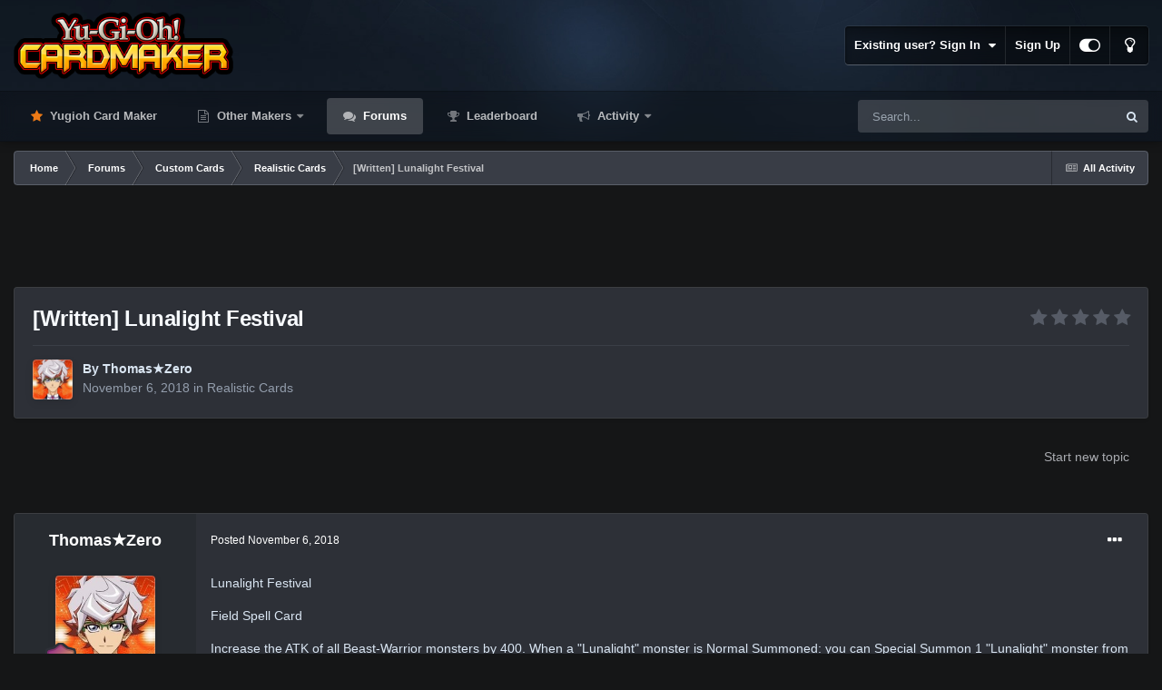

--- FILE ---
content_type: text/html;charset=UTF-8
request_url: https://www.cardmaker.net/forums/topic/376119-written-lunalight-festival/
body_size: 15261
content:
<!DOCTYPE html>
<html id="focus" lang="en-US" dir="ltr" 
data-focus-guest
data-focus-group-id='2'
data-focus-theme-id='13'
data-focus-alt-theme='14'
data-focus-navigation='dropdown'

data-focus-bg='1'




data-focus-scheme='dark'

data-focus-cookie='13'

data-focus-userlinks='border'
data-focus-post='margin'
data-focus-post-header='border-v'
data-focus-post-controls='transparent buttons'
data-focus-blocks='pages sectiontitle'
data-focus-ui="new-badge transparent-ficon guest-alert" data-globaltemplate='4.7.0'>
	<head>
		<meta charset="utf-8">
        
		<title>[Written] Lunalight Festival - Realistic Cards - Yugioh Card Maker Forum</title>
		
			<!-- Global site tag (gtag.js) - Google Analytics -->
<script async src="https://www.googletagmanager.com/gtag/js?id=G-NHE0E7MQGF"></script>
<script>
  window.dataLayer = window.dataLayer || [];
  function gtag(){dataLayer.push(arguments);}
  gtag('js', new Date());

  gtag('config', 'G-NHE0E7MQGF');
</script>
		
		
		
		

	<meta name="viewport" content="width=device-width, initial-scale=1">


	
	
		<meta property="og:image" content="https://www.cardmaker.net/uploads/monthly_2020_09/logo.png.62a71f139c2c22e9305f7b9c4cc5fd11.png">
	


	<meta name="twitter:card" content="summary_large_image" />


	
		<meta name="twitter:site" content="@ycmaker" />
	

<!-- test comment 5 -->

	
		
			
				<meta property="og:title" content="[Written] Lunalight Festival">
			
		
	

	
		
			
				<meta property="og:type" content="website">
			
		
	

	
		
			
				<meta property="og:url" content="https://www.cardmaker.net/forums/topic/376119-written-lunalight-festival/">
			
		
	

	
		
			
				<meta name="description" content="Lunalight Festival Field Spell Card Increase the ATK of all Beast-Warrior monsters by 400. When a &quot;Lunalight&quot; monster is Normal Summoned: you can Special Summon 1 &quot;Lunalight&quot; monster from your hand. During your Main Phase except the turn this card was sent to the GY: you can banish this card from...">
			
		
	

	
		
			
				<meta property="og:description" content="Lunalight Festival Field Spell Card Increase the ATK of all Beast-Warrior monsters by 400. When a &quot;Lunalight&quot; monster is Normal Summoned: you can Special Summon 1 &quot;Lunalight&quot; monster from your hand. During your Main Phase except the turn this card was sent to the GY: you can banish this card from...">
			
		
	

	
		
			
				<meta property="og:updated_time" content="2018-11-06T20:39:08Z">
			
		
	

	
		
			
				<meta property="og:site_name" content="Yugioh Card Maker Forum">
			
		
	

	
		
			
				<meta property="og:locale" content="en_US">
			
		
	


	
		<link rel="canonical" href="https://www.cardmaker.net/forums/topic/376119-written-lunalight-festival/" />
	




<link rel="manifest" href="https://www.cardmaker.net/manifest.webmanifest/">
<meta name="msapplication-config" content="https://www.cardmaker.net/browserconfig.xml/">
<meta name="msapplication-starturl" content="/">
<meta name="application-name" content="Yugioh Card Maker Forum">
<meta name="apple-mobile-web-app-title" content="Yugioh Card Maker Forum">

	<meta name="theme-color" content="#111111">






	

	
		
			<link rel="icon" sizes="36x36" href="https://www.cardmaker.net/uploads/monthly_2020_09/android-chrome-36x36.png">
		
	

	
		
			<link rel="icon" sizes="48x48" href="https://www.cardmaker.net/uploads/monthly_2020_09/android-chrome-48x48.png">
		
	

	
		
			<link rel="icon" sizes="72x72" href="https://www.cardmaker.net/uploads/monthly_2020_09/android-chrome-72x72.png">
		
	

	
		
			<link rel="icon" sizes="96x96" href="https://www.cardmaker.net/uploads/monthly_2020_09/android-chrome-96x96.png">
		
	

	
		
			<link rel="icon" sizes="144x144" href="https://www.cardmaker.net/uploads/monthly_2020_09/android-chrome-144x144.png">
		
	

	
		
			<link rel="icon" sizes="192x192" href="https://www.cardmaker.net/uploads/monthly_2020_09/android-chrome-192x192.png">
		
	

	
		
			<link rel="icon" sizes="256x256" href="https://www.cardmaker.net/uploads/monthly_2020_09/android-chrome-256x256.png">
		
	

	
		
			<link rel="icon" sizes="384x384" href="https://www.cardmaker.net/uploads/monthly_2020_09/android-chrome-384x384.png">
		
	

	
		
			<link rel="icon" sizes="512x512" href="https://www.cardmaker.net/uploads/monthly_2020_09/android-chrome-512x512.png">
		
	

	
		
			<meta name="msapplication-square70x70logo" content="https://www.cardmaker.net/uploads/monthly_2020_09/msapplication-square70x70logo.png"/>
		
	

	
		
			<meta name="msapplication-TileImage" content="https://www.cardmaker.net/uploads/monthly_2020_09/msapplication-TileImage.png"/>
		
	

	
		
			<meta name="msapplication-square150x150logo" content="https://www.cardmaker.net/uploads/monthly_2020_09/msapplication-square150x150logo.png"/>
		
	

	
		
			<meta name="msapplication-wide310x150logo" content="https://www.cardmaker.net/uploads/monthly_2020_09/msapplication-wide310x150logo.png"/>
		
	

	
		
			<meta name="msapplication-square310x310logo" content="https://www.cardmaker.net/uploads/monthly_2020_09/msapplication-square310x310logo.png"/>
		
	

	
		
			
				<link rel="apple-touch-icon" href="https://www.cardmaker.net/uploads/monthly_2020_09/apple-touch-icon-57x57.png">
			
		
	

	
		
			
				<link rel="apple-touch-icon" sizes="60x60" href="https://www.cardmaker.net/uploads/monthly_2020_09/apple-touch-icon-60x60.png">
			
		
	

	
		
			
				<link rel="apple-touch-icon" sizes="72x72" href="https://www.cardmaker.net/uploads/monthly_2020_09/apple-touch-icon-72x72.png">
			
		
	

	
		
			
				<link rel="apple-touch-icon" sizes="76x76" href="https://www.cardmaker.net/uploads/monthly_2020_09/apple-touch-icon-76x76.png">
			
		
	

	
		
			
				<link rel="apple-touch-icon" sizes="114x114" href="https://www.cardmaker.net/uploads/monthly_2020_09/apple-touch-icon-114x114.png">
			
		
	

	
		
			
				<link rel="apple-touch-icon" sizes="120x120" href="https://www.cardmaker.net/uploads/monthly_2020_09/apple-touch-icon-120x120.png">
			
		
	

	
		
			
				<link rel="apple-touch-icon" sizes="144x144" href="https://www.cardmaker.net/uploads/monthly_2020_09/apple-touch-icon-144x144.png">
			
		
	

	
		
			
				<link rel="apple-touch-icon" sizes="152x152" href="https://www.cardmaker.net/uploads/monthly_2020_09/apple-touch-icon-152x152.png">
			
		
	

	
		
			
				<link rel="apple-touch-icon" sizes="180x180" href="https://www.cardmaker.net/uploads/monthly_2020_09/apple-touch-icon-180x180.png">
			
		
	





<link rel="preload" href="//www.cardmaker.net/applications/core/interface/font/fontawesome-webfont.woff2?v=4.7.0" as="font" crossorigin="anonymous">
		




	<link rel='stylesheet' href='https://www.cardmaker.net/uploads/css_built_13/341e4a57816af3ba440d891ca87450ff_framework.css?v=9484e6a6f51680329903' media='all'>

	<link rel='stylesheet' href='https://www.cardmaker.net/uploads/css_built_13/05e81b71abe4f22d6eb8d1a929494829_responsive.css?v=9484e6a6f51680329903' media='all'>

	<link rel='stylesheet' href='https://www.cardmaker.net/uploads/css_built_13/90eb5adf50a8c640f633d47fd7eb1778_core.css?v=9484e6a6f51680329903' media='all'>

	<link rel='stylesheet' href='https://www.cardmaker.net/uploads/css_built_13/5a0da001ccc2200dc5625c3f3934497d_core_responsive.css?v=9484e6a6f51680329903' media='all'>

	<link rel='stylesheet' href='https://www.cardmaker.net/uploads/css_built_13/62e269ced0fdab7e30e026f1d30ae516_forums.css?v=9484e6a6f51680329903' media='all'>

	<link rel='stylesheet' href='https://www.cardmaker.net/uploads/css_built_13/76e62c573090645fb99a15a363d8620e_forums_responsive.css?v=9484e6a6f51680329903' media='all'>

	<link rel='stylesheet' href='https://www.cardmaker.net/uploads/css_built_13/ebdea0c6a7dab6d37900b9190d3ac77b_topics.css?v=9484e6a6f51680329903' media='all'>





<link rel='stylesheet' href='https://www.cardmaker.net/uploads/css_built_13/258adbb6e4f3e83cd3b355f84e3fa002_custom.css?v=9484e6a6f51680329903' media='all'>




		
<script type='text/javascript'>
var focusHtml = document.getElementById('focus');
var cookieId = focusHtml.getAttribute('data-focus-cookie');

//	['setting-name', enabled-by-default, has-toggle]
var focusSettings = [
	
 ['sticky-header', 1, 1],
	['mobile-footer', 1, 1],
	['fluid', 0, 1],
	['larger-font-size', 0, 1],
	['sticky-author-panel', 0, 1],
	['sticky-sidebar', 0, 1],
	['flip-sidebar', 0, 1],
	
	
]; 
for(var i = 0; i < focusSettings.length; i++) {
	var settingName = focusSettings[i][0];
	var isDefault = focusSettings[i][1];
	var allowToggle = focusSettings[i][2];
	if(allowToggle){
		var choice = localStorage.getItem(settingName);
		if( (choice === '1') || (!choice && (isDefault)) ){
			focusHtml.classList.add('enable--' + settingName + '');
		}
	} else if(isDefault){
		focusHtml.classList.add('enable--' + settingName + '');
	}
}


</script>

 
		
		
		

	
	<link rel='shortcut icon' href='https://www.cardmaker.net/uploads/monthly_2019_09/unread.png' type="image/png">

		
 
	</head>
	<body class='ipsApp ipsApp_front ipsJS_none ipsClearfix' data-controller='core.front.core.app' data-message="" data-pageApp='forums' data-pageLocation='front' data-pageModule='forums' data-pageController='topic' data-pageID='376119'  >
		
        

        

		<a href='#ipsLayout_mainArea' class='ipsHide' title='Go to main content on this page' accesskey='m'>Jump to content</a>
			
<div class='focus-mobile-search'>
	<div class='focus-mobile-search__close' data-class='display--focus-mobile-search'><i class="fa fa-times" aria-hidden="true"></i></div>
</div>
			<div class='background-overlay'>
      			<div class='header-wrap focus-sticky-header'>
                  	
<ul id='elMobileNav' class='ipsResponsive_hideDesktop' data-controller='core.front.core.mobileNav'>
	
		
			
			
				
				
			
				
				
			
				
					<li id='elMobileBreadcrumb'>
						<a href='https://www.cardmaker.net/forums/forum/9-realistic-cards/'>
							<span>Realistic Cards</span>
						</a>
					</li>
				
				
			
				
				
			
		
	
  
	<li class='elMobileNav__home'>
		<a href='https://www.cardmaker.net/'><i class="fa fa-home" aria-hidden="true"></i></a>
	</li>
	
	
	<li >
		<a data-action="defaultStream" href='https://www.cardmaker.net/discover/'><i class="fa fa-newspaper-o" aria-hidden="true"></i></a>
	</li>

	

	
		<li class='ipsJS_show'>
			<a href='https://www.cardmaker.net/search/' data-class='display--focus-mobile-search'><i class='fa fa-search'></i></a>
		</li>
	

	
<li data-focus-editor>
	<a href='#'>
		<i class='fa fa-toggle-on'></i>
	</a>
</li>
<li data-focus-toggle-theme>
	<a href='#'>
		<i class='fa'></i>
	</a>
</li>
  	
	<li data-ipsDrawer data-ipsDrawer-drawerElem='#elMobileDrawer'>
		<a href='#'>
			
			
				
			
			
			
			<i class='fa fa-navicon'></i>
		</a>
	</li>
</ul>
					<div id='ipsLayout_header'>
						<header class='focus-header'>
							<div class='ipsLayout_container'>
								<div class='focus-header-align'>
									
<a class='focus-logo' href='https://www.cardmaker.net/' accesskey='1'>
	
		
		<span class='focus-logo__image'>
			<img src="https://www.cardmaker.net/uploads/monthly_2022_03/logo.png.afdb7ef0c2d6369875ab024b293218e4.png" alt='Yugioh Card Maker Forum'>
		</span>
		
			<!-- <span class='focus-logo__text'>
				<span class='focus-logo__name'>Dimension Dark</span>
				<span class='focus-logo__slogan'>For Invision Community 4.5</span>
			</span> -->
		
	
</a>
									
										<div class='focus-user'>

	<ul id='elUserNav' class='ipsList_inline cSignedOut ipsResponsive_showDesktop'>
		
		
		
		
			
				<li id='elSignInLink'>
					<a href='https://www.cardmaker.net/login/' data-ipsMenu-closeOnClick="false" data-ipsMenu id='elUserSignIn'>
						Existing user? Sign In &nbsp;<i class='fa fa-caret-down'></i>
					</a>
					
<div id='elUserSignIn_menu' class='ipsMenu ipsMenu_auto ipsHide'>
	<form accept-charset='utf-8' method='post' action='https://www.cardmaker.net/login/'>
		<input type="hidden" name="csrfKey" value="158e7e7b5a417cc532be5982fc7f61d8">
		<input type="hidden" name="ref" value="aHR0cHM6Ly93d3cuY2FyZG1ha2VyLm5ldC9mb3J1bXMvdG9waWMvMzc2MTE5LXdyaXR0ZW4tbHVuYWxpZ2h0LWZlc3RpdmFsLw==">
		<div data-role="loginForm">
			
			
			
				<div class='ipsColumns ipsColumns_noSpacing'>
					<div class='ipsColumn ipsColumn_wide' id='elUserSignIn_internal'>
						
<div class="ipsPad ipsForm ipsForm_vertical">
	<h4 class="ipsType_sectionHead">Sign In</h4>
	<br><br>
	<ul class='ipsList_reset'>
		<li class="ipsFieldRow ipsFieldRow_noLabel ipsFieldRow_fullWidth">
			
			
				<input type="text" placeholder="Display Name" name="auth" autocomplete="username">
			
		</li>
		<li class="ipsFieldRow ipsFieldRow_noLabel ipsFieldRow_fullWidth">
			<input type="password" placeholder="Password" name="password" autocomplete="current-password">
		</li>
		<li class="ipsFieldRow ipsFieldRow_checkbox ipsClearfix">
			<span class="ipsCustomInput">
				<input type="checkbox" name="remember_me" id="remember_me_checkbox" value="1" checked aria-checked="true">
				<span></span>
			</span>
			<div class="ipsFieldRow_content">
				<label class="ipsFieldRow_label" for="remember_me_checkbox">Remember me</label>
				<span class="ipsFieldRow_desc">Not recommended on shared computers</span>
			</div>
		</li>
		<li class="ipsFieldRow ipsFieldRow_fullWidth">
			<button type="submit" name="_processLogin" value="usernamepassword" class="ipsButton ipsButton_primary ipsButton_small" id="elSignIn_submit">Sign In</button>
			
				<p class="ipsType_right ipsType_small">
					
						<a href='https://www.cardmaker.net/lostpassword/' data-ipsDialog data-ipsDialog-title='Forgot your password?'>
					
					Forgot your password?</a>
				</p>
			
		</li>
	</ul>
</div>
					</div>
					<div class='ipsColumn ipsColumn_wide'>
						<div class='ipsPadding' id='elUserSignIn_external'>
							<div class='ipsAreaBackground_light ipsPadding:half'>
								
									<p class='ipsType_reset ipsType_small ipsType_center'><strong>Or sign in with one of these services</strong></p>
								
								
									<div class='ipsType_center ipsMargin_top:half'>
										

<button type="submit" name="_processLogin" value="2" class='ipsButton ipsButton_verySmall ipsButton_fullWidth ipsSocial ipsSocial_facebook' style="background-color: #3a579a">
	
		<span class='ipsSocial_icon'>
			
				<i class='fa fa-facebook-official'></i>
			
		</span>
		<span class='ipsSocial_text'>Sign in with Facebook</span>
	
</button>
									</div>
								
									<div class='ipsType_center ipsMargin_top:half'>
										

<button type="submit" name="_processLogin" value="9" class='ipsButton ipsButton_verySmall ipsButton_fullWidth ipsSocial ipsSocial_twitter' style="background-color: #00abf0">
	
		<span class='ipsSocial_icon'>
			
				<i class='fa fa-twitter'></i>
			
		</span>
		<span class='ipsSocial_text'>Sign in with Twitter</span>
	
</button>
									</div>
								
									<div class='ipsType_center ipsMargin_top:half'>
										

<button type="submit" name="_processLogin" value="3" class='ipsButton ipsButton_verySmall ipsButton_fullWidth ipsSocial ipsSocial_google' style="background-color: #4285F4">
	
		<span class='ipsSocial_icon'>
			
				<i class='fa fa-google'></i>
			
		</span>
		<span class='ipsSocial_text'>Sign in with Google</span>
	
</button>
									</div>
								
							</div>
						</div>
					</div>
				</div>
			
		</div>
	</form>
</div>
				</li>
			
		
		
			<li>
				
					<a href='https://www.cardmaker.net/register/' data-ipsDialog data-ipsDialog-size='narrow' data-ipsDialog-title='Sign Up' id='elRegisterButton'>Sign Up</a>
				
			</li>
		
		
<li class='elUserNav_sep'></li>
<li class='cUserNav_icon ipsJS_show' data-focus-editor>
	<a href='#' data-ipsTooltip>
		<i class='fa fa-toggle-on'></i>
	</a>
</li>
<li class='cUserNav_icon ipsJS_show' data-focus-toggle-theme>
	<a href='#' data-ipsTooltip>
		<i class='fa'></i>
	</a>
</li>

 
	</ul>
</div>
									
								</div>
							</div>
						</header>
						<div class='focus-nav-bar'>
							<div class='secondary-header-align ipsLayout_container ipsFlex ipsFlex-jc:between ipsFlex-ai:center'>
								<div class='focus-nav'>

	<nav  class=' ipsResponsive_showDesktop'>
		<div class='ipsNavBar_primary ipsNavBar_primary--loading ipsLayout_container '>
			<ul data-role="primaryNavBar" class='ipsClearfix'>
				


	
		
		
		<li  id='elNavSecondary_21' data-role="navBarItem" data-navApp="core" data-navExt="CustomItem">
			
			
				<a href="https://www.cardmaker.net/yugioh/"  data-navItem-id="21" >
					Yugioh Card Maker<span class='ipsNavBar_active__identifier'></span>
				</a>
			
			
		</li>
	
	

	
		
		
		<li  id='elNavSecondary_22' data-role="navBarItem" data-navApp="core" data-navExt="Menu">
			
			
				<a href="#"  data-navItem-id="22" >
					Other Makers<span class='ipsNavBar_active__identifier'></span>
				</a>
			
			
				<ul class='ipsNavBar_secondary ipsHide' data-role='secondaryNavBar'>
					


	
		
		
		<li  id='elNavSecondary_20' data-role="navBarItem" data-navApp="cms" data-navExt="Pages">
			
			
				<a href="https://www.cardmaker.net/magic/"  data-navItem-id="20" >
					Magic Card Maker<span class='ipsNavBar_active__identifier'></span>
				</a>
			
			
		</li>
	
	

	
		
		
		<li  id='elNavSecondary_25' data-role="navBarItem" data-navApp="cms" data-navExt="Pages">
			
			
				<a href="https://www.cardmaker.net/yugioh-old/"  data-navItem-id="25" >
					Old Yugioh Card Maker<span class='ipsNavBar_active__identifier'></span>
				</a>
			
			
		</li>
	
	

					<li class='ipsHide' id='elNavigationMore_22' data-role='navMore'>
						<a href='#' data-ipsMenu data-ipsMenu-appendTo='#elNavigationMore_22' id='elNavigationMore_22_dropdown'>More <i class='fa fa-caret-down'></i></a>
						<ul class='ipsHide ipsMenu ipsMenu_auto' id='elNavigationMore_22_dropdown_menu' data-role='moreDropdown'></ul>
					</li>
				</ul>
			
		</li>
	
	

	
		
		
			
		
		<li class='ipsNavBar_active' data-active id='elNavSecondary_10' data-role="navBarItem" data-navApp="forums" data-navExt="Forums">
			
			
				<a href="https://www.cardmaker.net/forums/"  data-navItem-id="10" data-navDefault>
					Forums<span class='ipsNavBar_active__identifier'></span>
				</a>
			
			
		</li>
	
	

	
		
		
		<li  id='elNavSecondary_15' data-role="navBarItem" data-navApp="core" data-navExt="Leaderboard">
			
			
				<a href="https://www.cardmaker.net/leaderboard/"  data-navItem-id="15" >
					Leaderboard<span class='ipsNavBar_active__identifier'></span>
				</a>
			
			
		</li>
	
	

	
		
		
		<li  id='elNavSecondary_2' data-role="navBarItem" data-navApp="core" data-navExt="CustomItem">
			
			
				<a href="https://www.cardmaker.net/discover/"  data-navItem-id="2" >
					Activity<span class='ipsNavBar_active__identifier'></span>
				</a>
			
			
				<ul class='ipsNavBar_secondary ipsHide' data-role='secondaryNavBar'>
					


	
		
		
		<li  id='elNavSecondary_4' data-role="navBarItem" data-navApp="core" data-navExt="AllActivity">
			
			
				<a href="https://www.cardmaker.net/discover/"  data-navItem-id="4" >
					All Activity<span class='ipsNavBar_active__identifier'></span>
				</a>
			
			
		</li>
	
	

	
	

	
	

	
	

	
		
		
		<li  id='elNavSecondary_8' data-role="navBarItem" data-navApp="core" data-navExt="Search">
			
			
				<a href="https://www.cardmaker.net/search/"  data-navItem-id="8" >
					Search<span class='ipsNavBar_active__identifier'></span>
				</a>
			
			
		</li>
	
	

	
		
		
		<li  id='elNavSecondary_9' data-role="navBarItem" data-navApp="core" data-navExt="Promoted">
			
			
				<a href="https://www.cardmaker.net/ourpicks/"  data-navItem-id="9" >
					Our Picks<span class='ipsNavBar_active__identifier'></span>
				</a>
			
			
		</li>
	
	

					<li class='ipsHide' id='elNavigationMore_2' data-role='navMore'>
						<a href='#' data-ipsMenu data-ipsMenu-appendTo='#elNavigationMore_2' id='elNavigationMore_2_dropdown'>More <i class='fa fa-caret-down'></i></a>
						<ul class='ipsHide ipsMenu ipsMenu_auto' id='elNavigationMore_2_dropdown_menu' data-role='moreDropdown'></ul>
					</li>
				</ul>
			
		</li>
	
	

				
				<li class="focus-nav__more focus-nav__more--hidden">
					<a href="#"> More <span class='ipsNavBar_active__identifier'></span></a>
					<ul class='ipsNavBar_secondary'></ul>
				</li>
				
			</ul>
			

	<div id="elSearchWrapper">
		<div id='elSearch' data-controller="core.front.core.quickSearch">
			<form accept-charset='utf-8' action='//www.cardmaker.net/search/?do=quicksearch' method='post'>
                <input type='search' id='elSearchField' placeholder='Search...' name='q' autocomplete='off' aria-label='Search'>
                <details class='cSearchFilter'>
                    <summary class='cSearchFilter__text'></summary>
                    <ul class='cSearchFilter__menu'>
                        
                        <li><label><input type="radio" name="type" value="all" ><span class='cSearchFilter__menuText'>Everywhere</span></label></li>
                        
                            
                                <li><label><input type="radio" name="type" value='contextual_{&quot;type&quot;:&quot;forums_topic&quot;,&quot;nodes&quot;:9}' checked><span class='cSearchFilter__menuText'>This Forum</span></label></li>
                            
                                <li><label><input type="radio" name="type" value='contextual_{&quot;type&quot;:&quot;forums_topic&quot;,&quot;item&quot;:376119}' checked><span class='cSearchFilter__menuText'>This Topic</span></label></li>
                            
                        
                        
                            <li><label><input type="radio" name="type" value="core_statuses_status"><span class='cSearchFilter__menuText'>Status Updates</span></label></li>
                        
                            <li><label><input type="radio" name="type" value="forums_topic"><span class='cSearchFilter__menuText'>Topics</span></label></li>
                        
                            <li><label><input type="radio" name="type" value="calendar_event"><span class='cSearchFilter__menuText'>Events</span></label></li>
                        
                            <li><label><input type="radio" name="type" value="cms_pages_pageitem"><span class='cSearchFilter__menuText'>Pages</span></label></li>
                        
                            <li><label><input type="radio" name="type" value="core_members"><span class='cSearchFilter__menuText'>Members</span></label></li>
                        
                    </ul>
                </details>
				<button class='cSearchSubmit' type="submit" aria-label='Search'><i class="fa fa-search"></i></button>
			</form>
		</div>
	</div>

		</div>
	</nav>
</div>
								
									<div class='focus-search'></div>
								
							</div>
						</div>
					</div>
				</div>
		<main id='ipsLayout_body' class='ipsLayout_container'>
			<div class='focus-content'>
				<div class='focus-content-padding'>
					<div id='ipsLayout_contentArea'>
						<div class='focus-precontent'>
							<div class='focus-breadcrumb'>
								
<nav class='ipsBreadcrumb ipsBreadcrumb_top ipsFaded_withHover'>
	

	<ul class='ipsList_inline ipsPos_right'>
		
		<li >
			<a data-action="defaultStream" class='ipsType_light '  href='https://www.cardmaker.net/discover/'><i class="fa fa-newspaper-o" aria-hidden="true"></i> <span>All Activity</span></a>
		</li>
		
	</ul>

	<ul data-role="breadcrumbList">
		<li>
			<a title="Home" href='https://www.cardmaker.net/'>
				<span>Home <i class='fa fa-angle-right'></i></span>
			</a>
		</li>
		
		
			<li>
				
					<a href='https://www.cardmaker.net/forums/'>
						<span>Forums <i class='fa fa-angle-right' aria-hidden="true"></i></span>
					</a>
				
			</li>
		
			<li>
				
					<a href='https://www.cardmaker.net/forums/forum/23-custom-cards/'>
						<span>Custom Cards <i class='fa fa-angle-right' aria-hidden="true"></i></span>
					</a>
				
			</li>
		
			<li>
				
					<a href='https://www.cardmaker.net/forums/forum/9-realistic-cards/'>
						<span>Realistic Cards <i class='fa fa-angle-right' aria-hidden="true"></i></span>
					</a>
				
			</li>
		
			<li>
				
					[Written] Lunalight Festival
				
			</li>
		
	</ul>
</nav>
								

							</div>
						</div>
						






						<div id='ipsLayout_contentWrapper'>
							
							<div id='ipsLayout_mainArea'>
								<center style="margin-bottom:12px">
<script async src="https://pagead2.googlesyndication.com/pagead/js/adsbygoogle.js"></script>
<ins class="adsbygoogle"
     style="display:block;max-height:120px"
     data-ad-client="ca-pub-5457154328841199"
     data-ad-slot="2416238566"
     data-ad-format="horizontal"
     data-full-width-responsive="true"></ins>
  
<script>
     (adsbygoogle = window.adsbygoogle || []).push({});
</script>
</center>
								
								
								
								

	




								



<div class="ipsPageHeader ipsResponsive_pull ipsBox ipsPadding sm:ipsPadding:half ipsMargin_bottom">
		
	
	<div class="ipsFlex ipsFlex-ai:center ipsFlex-fw:wrap ipsGap:4">
		<div class="ipsFlex-flex:11">
			<h1 class="ipsType_pageTitle ipsContained_container">
				

				
				
					<span class="ipsType_break ipsContained">
						<span>[Written] Lunalight Festival</span>
					</span>
				
			</h1>
			
			
		</div>
		
			<div class="ipsFlex-flex:00 ipsType_light">
				
				
<div  class='ipsClearfix ipsRating  ipsRating_veryLarge'>
	
	<ul class='ipsRating_collective'>
		
			
				<li class='ipsRating_off'>
					<i class='fa fa-star'></i>
				</li>
			
		
			
				<li class='ipsRating_off'>
					<i class='fa fa-star'></i>
				</li>
			
		
			
				<li class='ipsRating_off'>
					<i class='fa fa-star'></i>
				</li>
			
		
			
				<li class='ipsRating_off'>
					<i class='fa fa-star'></i>
				</li>
			
		
			
				<li class='ipsRating_off'>
					<i class='fa fa-star'></i>
				</li>
			
		
	</ul>
</div>
			</div>
		
	</div>
	<hr class="ipsHr">
<div class="ipsPageHeader__meta ipsFlex ipsFlex-jc:between ipsFlex-ai:center ipsFlex-fw:wrap ipsGap:3">
		<div class="ipsFlex-flex:11">
			<div class="ipsPhotoPanel ipsPhotoPanel_mini ipsPhotoPanel_notPhone ipsClearfix">
				


	<a href="https://www.cardmaker.net/profile/7710-thomas%E2%98%85zero/" rel="nofollow" data-ipsHover data-ipsHover-width="370" data-ipsHover-target="https://www.cardmaker.net/profile/7710-thomas%E2%98%85zero/?do=hovercard" class="ipsUserPhoto ipsUserPhoto_mini" title="Go to Thomas★Zero's profile">
		<img src='https://www.cardmaker.net/uploads/monthly_2021_12/1315893644_Avi2019.thumb.jpg.71399775ef9f80c053c9c24f3efe4b0e.jpg' alt='Thomas★Zero' loading="lazy">
	</a>

				<div>
					<p class="ipsType_reset ipsType_blendLinks">
						<span class="ipsType_normal">
						
							<strong>By 


<a href='https://www.cardmaker.net/profile/7710-thomas%E2%98%85zero/' rel="nofollow" data-ipsHover data-ipsHover-width='370' data-ipsHover-target='https://www.cardmaker.net/profile/7710-thomas%E2%98%85zero/?do=hovercard&amp;referrer=https%253A%252F%252Fwww.cardmaker.net%252Fforums%252Ftopic%252F376119-written-lunalight-festival%252F' title="Go to Thomas★Zero's profile" class="ipsType_break">Thomas★Zero</a></strong><br><span class="ipsType_light"><time datetime='2018-11-06T20:39:08Z' title='11/06/2018 08:39  PM' data-short='7 yr'>November 6, 2018</time> in <a href="https://www.cardmaker.net/forums/forum/9-realistic-cards/">Realistic Cards</a></span>
						
						</span>
					</p>
				</div>
			</div>
		</div>
					
	</div>
	
	
</div>








<div class="ipsClearfix">
	<ul class="ipsToolList ipsToolList_horizontal ipsClearfix ipsSpacer_both ipsResponsive_hidePhone">
		
		
			<li class="ipsResponsive_hidePhone">
				
					<a href="https://www.cardmaker.net/forums/forum/9-realistic-cards/?do=add" rel="nofollow" class="ipsButton ipsButton_link ipsButton_medium ipsButton_fullWidth" title="Start a new topic in this forum">Start new topic</a>
				
			</li>
		
		
	</ul>
</div>

<div id="comments" data-controller="core.front.core.commentFeed,forums.front.topic.view, core.front.core.ignoredComments" data-autopoll data-baseurl="https://www.cardmaker.net/forums/topic/376119-written-lunalight-festival/" data-lastpage data-feedid="topic-376119" class="cTopic ipsClear ipsSpacer_top">
	
			
	

	

<div data-controller='core.front.core.recommendedComments' data-url='https://www.cardmaker.net/forums/topic/376119-written-lunalight-festival/?recommended=comments' class='ipsRecommendedComments ipsHide'>
	<div data-role="recommendedComments">
		<h2 class='ipsType_sectionHead ipsType_large ipsType_bold ipsMargin_bottom'>Recommended Posts</h2>
		
	</div>
</div>
	
	<div id="elPostFeed" data-role="commentFeed" data-controller="core.front.core.moderation" >
		<form action="https://www.cardmaker.net/forums/topic/376119-written-lunalight-festival/?csrfKey=158e7e7b5a417cc532be5982fc7f61d8&amp;do=multimodComment" method="post" data-ipspageaction data-role="moderationTools">
			
			
				

					

					
					



<a id="comment-7127260"></a>
<article  id="elComment_7127260" class="cPost ipsBox ipsResponsive_pull  ipsComment  ipsComment_parent ipsClearfix ipsClear ipsColumns ipsColumns_noSpacing ipsColumns_collapsePhone    ">
	

	

	<div class="cAuthorPane_mobile ipsResponsive_showPhone">
		<div class="cAuthorPane_photo">
			<div class="cAuthorPane_photoWrap">
				


	<a href="https://www.cardmaker.net/profile/7710-thomas%E2%98%85zero/" rel="nofollow" data-ipsHover data-ipsHover-width="370" data-ipsHover-target="https://www.cardmaker.net/profile/7710-thomas%E2%98%85zero/?do=hovercard" class="ipsUserPhoto ipsUserPhoto_large" title="Go to Thomas★Zero's profile">
		<img src='https://www.cardmaker.net/uploads/monthly_2021_12/1315893644_Avi2019.thumb.jpg.71399775ef9f80c053c9c24f3efe4b0e.jpg' alt='Thomas★Zero' loading="lazy">
	</a>

				
				
					<a href="https://www.cardmaker.net/profile/7710-thomas%E2%98%85zero/badges/" rel="nofollow">
						
<img src='https://www.cardmaker.net/uploads/monthly_2021_06/13_Veteran.svg' loading="lazy" alt="Veteran" class="cAuthorPane_badge cAuthorPane_badge--rank ipsOutline ipsOutline:2px" data-ipsTooltip title="Rank: Veteran (13/14)">
					</a>
				
			</div>
		</div>
		<div class="cAuthorPane_content">
			<h3 class="ipsType_sectionHead cAuthorPane_author ipsType_break ipsType_blendLinks ipsFlex ipsFlex-ai:center">
				


<a href='https://www.cardmaker.net/profile/7710-thomas%E2%98%85zero/' rel="nofollow" data-ipsHover data-ipsHover-width='370' data-ipsHover-target='https://www.cardmaker.net/profile/7710-thomas%E2%98%85zero/?do=hovercard&amp;referrer=https%253A%252F%252Fwww.cardmaker.net%252Fforums%252Ftopic%252F376119-written-lunalight-festival%252F' title="Go to Thomas★Zero's profile" class="ipsType_break">Thomas★Zero</a>
			</h3>
			<div class="ipsType_light ipsType_reset">
				<a href="https://www.cardmaker.net/forums/topic/376119-written-lunalight-festival/?do=findComment&amp;comment=7127260" rel="nofollow" class="ipsType_blendLinks">Posted <time datetime='2018-11-06T20:39:08Z' title='11/06/2018 08:39  PM' data-short='7 yr'>November 6, 2018</time></a>
				
			</div>
		</div>
	</div>
	<aside class="ipsComment_author cAuthorPane ipsColumn ipsColumn_medium ipsResponsive_hidePhone"><h3 class="ipsType_sectionHead cAuthorPane_author ipsType_blendLinks ipsType_break">
<strong>


<a href='https://www.cardmaker.net/profile/7710-thomas%E2%98%85zero/' rel="nofollow" data-ipsHover data-ipsHover-width='370' data-ipsHover-target='https://www.cardmaker.net/profile/7710-thomas%E2%98%85zero/?do=hovercard&amp;referrer=https%253A%252F%252Fwww.cardmaker.net%252Fforums%252Ftopic%252F376119-written-lunalight-festival%252F' title="Go to Thomas★Zero's profile" class="ipsType_break">Thomas★Zero</a></strong>
			
		</h3>
		<ul class="cAuthorPane_info ipsList_reset">
<li data-role="photo" class="cAuthorPane_photo">
				<div class="cAuthorPane_photoWrap">
					


	<a href="https://www.cardmaker.net/profile/7710-thomas%E2%98%85zero/" rel="nofollow" data-ipsHover data-ipsHover-width="370" data-ipsHover-target="https://www.cardmaker.net/profile/7710-thomas%E2%98%85zero/?do=hovercard" class="ipsUserPhoto ipsUserPhoto_large" title="Go to Thomas★Zero's profile">
		<img src='https://www.cardmaker.net/uploads/monthly_2021_12/1315893644_Avi2019.thumb.jpg.71399775ef9f80c053c9c24f3efe4b0e.jpg' alt='Thomas★Zero' loading="lazy">
	</a>

					
					
						
<img src='https://www.cardmaker.net/uploads/monthly_2021_06/13_Veteran.svg' loading="lazy" alt="Veteran" class="cAuthorPane_badge cAuthorPane_badge--rank ipsOutline ipsOutline:2px" data-ipsTooltip title="Rank: Veteran (13/14)">
					
				</div>
			</li>
			
				<li data-role="group">Advanced Members</li>

				
			
			
				<li data-role="stats" class="ipsMargin_top">
					<ul class="ipsList_reset ipsType_light ipsFlex ipsFlex-ai:center ipsFlex-jc:center ipsGap_row:2 cAuthorPane_stats">
<li>
							
								<a href="https://www.cardmaker.net/profile/7710-thomas%E2%98%85zero/content/" rel="nofollow" title="8,890 posts" data-ipstooltip class="ipsType_blendLinks">
							
								<i class="fa fa-comment"></i> 8.9k
							
								</a>
							
						</li>
						
					</ul>
</li>
			
			
				

			
		</ul></aside><div class="ipsColumn ipsColumn_fluid ipsMargin:none">
		

<div id="comment-7127260_wrap" data-controller="core.front.core.comment" data-commentapp="forums" data-commenttype="forums" data-commentid="7127260" data-quotedata="{&quot;userid&quot;:7710,&quot;username&quot;:&quot;Thomas\u2605Zero&quot;,&quot;timestamp&quot;:1541536748,&quot;contentapp&quot;:&quot;forums&quot;,&quot;contenttype&quot;:&quot;forums&quot;,&quot;contentid&quot;:376119,&quot;contentclass&quot;:&quot;forums_Topic&quot;,&quot;contentcommentid&quot;:7127260}" class="ipsComment_content ipsType_medium">

	<div class="ipsComment_meta ipsType_light ipsFlex ipsFlex-ai:center ipsFlex-jc:between ipsFlex-fd:row-reverse">
		<div class="ipsType_light ipsType_reset ipsType_blendLinks ipsComment_toolWrap">
			<div class="ipsResponsive_hidePhone ipsComment_badges">
				<ul class="ipsList_reset ipsFlex ipsFlex-jc:end ipsFlex-fw:wrap ipsGap:2 ipsGap_row:1">
					
					
					
					
					
				</ul>
</div>
			<ul class="ipsList_reset ipsComment_tools">
<li>
					<a href="#elControls_7127260_menu" class="ipsComment_ellipsis" id="elControls_7127260" title="More options..." data-ipsmenu data-ipsmenu-appendto="#comment-7127260_wrap"><i class="fa fa-ellipsis-h"></i></a>
					<ul id="elControls_7127260_menu" class="ipsMenu ipsMenu_narrow ipsHide">
						
							<li class="ipsMenu_item"><a href="https://www.cardmaker.net/forums/topic/376119-written-lunalight-festival/?do=reportComment&amp;comment=7127260" data-ipsdialog data-ipsdialog-remotesubmit data-ipsdialog-size="medium" data-ipsdialog-flashmessage="Thanks for your report." data-ipsdialog-title="Report post"  data-action="reportComment" title="Report this content">Report</a></li>
						
						
							<li class="ipsMenu_item"><a href="https://www.cardmaker.net/forums/topic/376119-written-lunalight-festival/" title="Share this post" data-ipsdialog data-ipsdialog-size="narrow" data-ipsdialog-content="#elShareComment_7127260_menu" data-ipsdialog-title="Share this post" id="elSharePost_7127260" data-role="shareComment">Share</a></li>
						
                        
						
						
						
							
								
							
							
							
							
							
							
						
					</ul>
</li>
				
			</ul>
</div>

		<div class="ipsType_reset ipsResponsive_hidePhone">
			<a href="https://www.cardmaker.net/forums/topic/376119-written-lunalight-festival/?do=findComment&amp;comment=7127260" rel="nofollow" class="ipsType_blendLinks">Posted <time datetime='2018-11-06T20:39:08Z' title='11/06/2018 08:39  PM' data-short='7 yr'>November 6, 2018</time></a>
			
			<span class="ipsResponsive_hidePhone">
				
				
			</span>
		</div>
	</div>

	

    

	<div class="cPost_contentWrap">
		
		<div data-role="commentContent" class="ipsType_normal ipsType_richText ipsPadding_bottom ipsContained" data-controller="core.front.core.lightboxedImages">
			<p>Lunalight Festival</p><p>
Field Spell Card</p><p>
Increase the ATK of all Beast-Warrior monsters by 400. When a "Lunalight" monster is Normal Summoned: you can Special Summon 1 "Lunalight" monster from your hand. During your Main Phase except the turn this card was sent to the GY: you can banish this card from your GY; Fusion Summon 1 "Lunalight" Fusion Monster from your Extra Deck, by banishing Fusion Materials listed on it from your side of the field or your Graveyard. You can only activate this effect of "Lunalight Festival" once per turn.</p><p> </p><p>
So Lunalight Festival is a Field Spell that can boost the ATK of Lunalight and any Beast-Warrior by 400. In addition when you Normal Summon a Lunalight monster this card allows you to Special Summon a Lunalight from your hand and finally this card can act as a Miracle Fusion by banishing it from the GY.</p><p> </p><p>
In Lunalight decks this card can help with getting both Black Sheep and Kaleido Chick out in one turn so you can set up for Leo Dancer where this cards effect from the grave can also help with setting up for a second Leo Dancer if your opponent gets around the first one. In addition to this this card can also help Lunalight set up for Link plays in the form of Wee Witch's Apprentice giving your Lunalights with both the Link and the field Spell a 900 ATK boost.</p>

			
		</div>

		

		
	</div>

	

	



<div class='ipsPadding ipsHide cPostShareMenu' id='elShareComment_7127260_menu'>
	<h5 class='ipsType_normal ipsType_reset'>Link to comment</h5>
	
		
	
	
	
	
	<input type='text' value='https://www.cardmaker.net/forums/topic/376119-written-lunalight-festival/' class='ipsField_fullWidth'>

	
	<h5 class='ipsType_normal ipsType_reset ipsSpacer_top'>Share on other sites</h5>
	

	<ul class='ipsList_inline ipsList_noSpacing ipsClearfix' data-controller="core.front.core.sharelink">
		
			<li>
<a href="https://twitter.com/share?url=https%3A%2F%2Fwww.cardmaker.net%2Fforums%2Ftopic%2F376119-written-lunalight-festival%2F%3Fdo%3DfindComment%26comment%3D7127260" class="cShareLink cShareLink_twitter" target="_blank" data-role="shareLink" title='Share on Twitter' data-ipsTooltip rel='nofollow noopener'>
	<i class="fa fa-twitter"></i>
</a></li>
		
			<li>
<a href="https://www.facebook.com/sharer/sharer.php?u=https%3A%2F%2Fwww.cardmaker.net%2Fforums%2Ftopic%2F376119-written-lunalight-festival%2F%3Fdo%3DfindComment%26comment%3D7127260" class="cShareLink cShareLink_facebook" target="_blank" data-role="shareLink" title='Share on Facebook' data-ipsTooltip rel='noopener nofollow'>
	<i class="fa fa-facebook"></i>
</a></li>
		
			<li>
<a href="https://www.reddit.com/submit?url=https%3A%2F%2Fwww.cardmaker.net%2Fforums%2Ftopic%2F376119-written-lunalight-festival%2F%3Fdo%3DfindComment%26comment%3D7127260&amp;title=%5BWritten%5D+Lunalight+Festival" rel="nofollow noopener" class="cShareLink cShareLink_reddit" target="_blank" title='Share on Reddit' data-ipsTooltip>
	<i class="fa fa-reddit"></i>
</a></li>
		
			<li>
<a href="/cdn-cgi/l/email-protection#[base64]" rel='nofollow' class='cShareLink cShareLink_email' title='Share via email' data-ipsTooltip>
	<i class="fa fa-envelope"></i>
</a></li>
		
			<li>
<a href="https://pinterest.com/pin/create/button/?url=https://www.cardmaker.net/forums/topic/376119-written-lunalight-festival/?do=findComment%26comment=7127260&amp;media=https://www.cardmaker.net/uploads/monthly_2020_09/logo.png.62a71f139c2c22e9305f7b9c4cc5fd11.png" class="cShareLink cShareLink_pinterest" rel="nofollow noopener" target="_blank" data-role="shareLink" title='Share on Pinterest' data-ipsTooltip>
	<i class="fa fa-pinterest"></i>
</a></li>
		
	</ul>


	<hr class='ipsHr'>
	<button class='ipsHide ipsButton ipsButton_small ipsButton_light ipsButton_fullWidth ipsMargin_top:half' data-controller='core.front.core.webshare' data-role='webShare' data-webShareTitle='[Written] Lunalight Festival' data-webShareText='Lunalight Festival 
Field Spell Card 
Increase the ATK of all Beast-Warrior monsters by 400. When a &quot;Lunalight&quot; monster is Normal Summoned: you can Special Summon 1 &quot;Lunalight&quot; monster from your hand. During your Main Phase except the turn this card was sent to the GY: you can banish this card from your GY; Fusion Summon 1 &quot;Lunalight&quot; Fusion Monster from your Extra Deck, by banishing Fusion Materials listed on it from your side of the field or your Graveyard. You can only activate this effect of &quot;Lunalight Festival&quot; once per turn.   
So Lunalight Festival is a Field Spell that can boost the ATK of Lunalight and any Beast-Warrior by 400. In addition when you Normal Summon a Lunalight monster this card allows you to Special Summon a Lunalight from your hand and finally this card can act as a Miracle Fusion by banishing it from the GY.   
In Lunalight decks this card can help with getting both Black Sheep and Kaleido Chick out in one turn so you can set up for Leo Dancer where this cards effect from the grave can also help with setting up for a second Leo Dancer if your opponent gets around the first one. In addition to this this card can also help Lunalight set up for Link plays in the form of Wee Witch&#039;s Apprentice giving your Lunalights with both the Link and the field Spell a 900 ATK boost. ' data-webShareUrl='https://www.cardmaker.net/forums/topic/376119-written-lunalight-festival/?do=findComment&amp;comment=7127260'>More sharing options...</button>

	
</div>
</div>

	</div>
</article>

					
					
					
				
			
			
<input type="hidden" name="csrfKey" value="158e7e7b5a417cc532be5982fc7f61d8" />


		</form>
	</div>

	
	
	
		<div class="ipsMessage ipsMessage_general ipsSpacer_top">
			<h4 class="ipsMessage_title">Archived</h4>
			<p class="ipsType_reset">
				This topic is now archived and is closed to further replies.
			</p>
		</div>
	
	
	

	
</div>



<div class="ipsPager ipsSpacer_top">
	<div class="ipsPager_prev">
		
			<a href="https://www.cardmaker.net/forums/forum/9-realistic-cards/" title="Go to Realistic Cards" rel="parent">
				<span class="ipsPager_type">Go to topic listing</span>
			</a>
		
	</div>
	
</div>


								


							</div>
							


						</div>
					</div>
					
				</div>
				

				
<nav class='ipsBreadcrumb ipsBreadcrumb_bottom ipsFaded_withHover'>
	
		


	

	<ul class='ipsList_inline ipsPos_right'>
		
		<li >
			<a data-action="defaultStream" class='ipsType_light '  href='https://www.cardmaker.net/discover/'><i class="fa fa-newspaper-o" aria-hidden="true"></i> <span>All Activity</span></a>
		</li>
		
	</ul>

	<ul data-role="breadcrumbList">
		<li>
			<a title="Home" href='https://www.cardmaker.net/'>
				<span>Home <i class='fa fa-angle-right'></i></span>
			</a>
		</li>
		
		
			<li>
				
					<a href='https://www.cardmaker.net/forums/'>
						<span>Forums <i class='fa fa-angle-right' aria-hidden="true"></i></span>
					</a>
				
			</li>
		
			<li>
				
					<a href='https://www.cardmaker.net/forums/forum/23-custom-cards/'>
						<span>Custom Cards <i class='fa fa-angle-right' aria-hidden="true"></i></span>
					</a>
				
			</li>
		
			<li>
				
					<a href='https://www.cardmaker.net/forums/forum/9-realistic-cards/'>
						<span>Realistic Cards <i class='fa fa-angle-right' aria-hidden="true"></i></span>
					</a>
				
			</li>
		
			<li>
				
					[Written] Lunalight Festival
				
			</li>
		
	</ul>
</nav>
			</div>
		</main>
		<footer id='ipsLayout_footer' class='ipsClearfix'>
			<script data-cfasync="false" src="/cdn-cgi/scripts/5c5dd728/cloudflare-static/email-decode.min.js"></script><script async src="https://pagead2.googlesyndication.com/pagead/js/adsbygoogle.js"></script>
<script>
     (adsbygoogle = window.adsbygoogle || []).push({
          google_ad_client: "ca-pub-5457154328841199",
          enable_page_level_ads: true
     });
</script>
<center style="margin-bottom:12px">
<script async src="https://pagead2.googlesyndication.com/pagead/js/adsbygoogle.js"></script>
<!-- cardmaker.net footer -->
<ins class="adsbygoogle"
     style="display:block"
     data-ad-client="ca-pub-5457154328841199"
     data-ad-slot="2244848171"
     data-ad-format="auto"
     data-full-width-responsive="true"></ins>
<script>
     (adsbygoogle = window.adsbygoogle || []).push({});
</script>
</center>
			<div class='ipsLayout_container'>
				

<ul class='ipsList_inline ipsType_center ipsSpacer_top' id="elFooterLinks">
	
<li class="focus:copyright"><a href="https://www.ipsfocus.com" target="_blank" rel="noopener">IPS Theme</a> by <a href="https://www.ipsfocus.com" target="_blank" rel="noopener">IPSFocus</a></li>
	
	
	
	
		<li>
			<a href='#elNavTheme_menu' id='elNavTheme' data-ipsMenu data-ipsMenu-above>Theme <i class='fa fa-caret-down'></i></a>
			<ul id='elNavTheme_menu' class='ipsMenu ipsMenu_selectable ipsHide'>
			
				<li class='ipsMenu_item ipsMenu_itemChecked'>
					<form action="//www.cardmaker.net/theme/?csrfKey=158e7e7b5a417cc532be5982fc7f61d8" method="post">
					<input type="hidden" name="ref" value="aHR0cHM6Ly93d3cuY2FyZG1ha2VyLm5ldC9mb3J1bXMvdG9waWMvMzc2MTE5LXdyaXR0ZW4tbHVuYWxpZ2h0LWZlc3RpdmFsLw==">
					<button type='submit' name='id' value='13' class='ipsButton ipsButton_link ipsButton_link_secondary'>YCM Dark (Default)</button>
					</form>
				</li>
			
				<li class='ipsMenu_item'>
					<form action="//www.cardmaker.net/theme/?csrfKey=158e7e7b5a417cc532be5982fc7f61d8" method="post">
					<input type="hidden" name="ref" value="aHR0cHM6Ly93d3cuY2FyZG1ha2VyLm5ldC9mb3J1bXMvdG9waWMvMzc2MTE5LXdyaXR0ZW4tbHVuYWxpZ2h0LWZlc3RpdmFsLw==">
					<button type='submit' name='id' value='14' class='ipsButton ipsButton_link ipsButton_link_secondary'>YCM Light </button>
					</form>
				</li>
			
			</ul>
		</li>
	
	
		<li><a href='https://www.cardmaker.net/privacy/'>Privacy Policy</a></li>
	
	
</ul>	




<p id='elCopyright'>
	<span id='elCopyright_userLine'></span>
	<a rel='nofollow' title='Invision Community' href='https://www.invisioncommunity.com/'>Powered by Invision Community</a>
</p>
			</div>
		</footer>
		</div> <!-- End background-overlay -->
		
<div id='elMobileDrawer' class='ipsDrawer ipsHide'>
	<div class='ipsDrawer_menu'>
		<a href='#' class='ipsDrawer_close' data-action='close'><span>&times;</span></a>
		<div class='ipsDrawer_content ipsFlex ipsFlex-fd:column'>
			
				<div class='ipsPadding ipsBorder_bottom'>
					<ul class='ipsToolList ipsToolList_vertical'>
						<li>
							<a href='https://www.cardmaker.net/login/' id='elSigninButton_mobile' class='ipsButton ipsButton_light ipsButton_small ipsButton_fullWidth'>Existing user? Sign In</a>
						</li>
						
							<li>
								
									<a href='https://www.cardmaker.net/register/' data-ipsDialog data-ipsDialog-size='narrow' data-ipsDialog-title='Sign Up' data-ipsDialog-fixed='true' id='elRegisterButton_mobile' class='ipsButton ipsButton_small ipsButton_fullWidth ipsButton_important'>Sign Up</a>
								
							</li>
						
					</ul>
				</div>
			

			

			<ul class='ipsDrawer_list ipsFlex-flex:11'>
				

				
				
				
				
					
						
						
							<li><a href='https://www.cardmaker.net/yugioh/' >Yugioh Card Maker</a></li>
						
					
				
					
						
						
							<li class='ipsDrawer_itemParent'>
								<h4 class='ipsDrawer_title'><a href='#'>Other Makers</a></h4>
								<ul class='ipsDrawer_list'>
									<li data-action="back"><a href='#'>Back</a></li>
									
									
										
										
										
											
												
											
										
											
												
											
										
									
													
									
									
									
										


	
		
			<li>
				<a href='https://www.cardmaker.net/magic/' >
					Magic Card Maker
				</a>
			</li>
		
	

	
		
			<li>
				<a href='https://www.cardmaker.net/yugioh-old/' >
					Old Yugioh Card Maker
				</a>
			</li>
		
	

										
								</ul>
							</li>
						
					
				
					
						
						
							<li><a href='https://www.cardmaker.net/forums/' >Forums</a></li>
						
					
				
					
						
						
							<li><a href='https://www.cardmaker.net/leaderboard/' >Leaderboard</a></li>
						
					
				
					
						
						
							<li class='ipsDrawer_itemParent'>
								<h4 class='ipsDrawer_title'><a href='#'>Activity</a></h4>
								<ul class='ipsDrawer_list'>
									<li data-action="back"><a href='#'>Back</a></li>
									
									
										
										
										
											
												
													
													
									
													
									
									
									
										


	
		
			<li>
				<a href='https://www.cardmaker.net/discover/' >
					All Activity
				</a>
			</li>
		
	

	

	

	

	
		
			<li>
				<a href='https://www.cardmaker.net/search/' >
					Search
				</a>
			</li>
		
	

	
		
			<li>
				<a href='https://www.cardmaker.net/ourpicks/' >
					Our Picks
				</a>
			</li>
		
	

										
								</ul>
							</li>
						
					
				
				
			</ul>

			
		</div>
	</div>
</div>

<div id='elMobileCreateMenuDrawer' class='ipsDrawer ipsHide'>
	<div class='ipsDrawer_menu'>
		<a href='#' class='ipsDrawer_close' data-action='close'><span>&times;</span></a>
		<div class='ipsDrawer_content ipsSpacer_bottom ipsPad'>
			<ul class='ipsDrawer_list'>
				<li class="ipsDrawer_listTitle ipsType_reset">Create New...</li>
				
			</ul>
		</div>
	</div>
</div>
		
		



<div class='focus-mobile-footer-spacer'></div>
<nav class='focus-mobile-footer'>
	<ul>
		
		
		<li data-item='forums' class='focus-mobile-footer__active'>
			<a href='https://www.cardmaker.net/forums/'>
				<i class="fa fa-comments-o" aria-hidden="true"></i>
				<span class='focus-mobile-footer__text'>Forums</span>
			</a>
		</li>
		
		
		
		
		
		
			
			<li data-item='discover' >
				<a href='https://www.cardmaker.net/discover/'>
					<i class="fa fa-newspaper-o" aria-hidden="true"></i>
					<span class='focus-mobile-footer__text'>Unread</span>
				</a>
			</li>
		
		
		
		
		
		
			
				<li data-item='login'>
					<a href='https://www.cardmaker.net/login/'>
						<i class="fa fa-user" aria-hidden="true"></i>
						<span class='focus-mobile-footer__text'>Sign In</span>
					</a>
				</li>
			
			
				<li data-item='register'>
				
					<a href='https://www.cardmaker.net/register/' data-ipsDialog data-ipsDialog-size='narrow' data-ipsDialog-title='Sign Up'>
				
						<i class="fa fa-user" aria-hidden="true"></i>
						<span class='focus-mobile-footer__text'>Sign Up</span>
					</a>
				</li>
			
		
		
			<li data-item='more' data-ipsDrawer data-ipsDrawer-drawerElem='#elMobileDrawer'>
				<a href='#'>
					<i class="fa fa-ellipsis-h" aria-hidden="true"></i>
					<span class='focus-mobile-footer__text'>More</span>
				</a>
			</li>
		
	</ul>
</nav>

		

	
	<script type='text/javascript'>
		var ipsDebug = false;		
	
		var CKEDITOR_BASEPATH = '//www.cardmaker.net/applications/core/interface/ckeditor/ckeditor/';
	
		var ipsSettings = {
			
			
			cookie_domain: ".cardmaker.net",
			
			cookie_path: "/",
			
			cookie_prefix: "ips4_",
			
			
			cookie_ssl: true,
			
			upload_imgURL: "",
			message_imgURL: "",
			notification_imgURL: "",
			baseURL: "//www.cardmaker.net/",
			jsURL: "//www.cardmaker.net/applications/core/interface/js/js.php",
			csrfKey: "158e7e7b5a417cc532be5982fc7f61d8",
			antiCache: "9484e6a6f51680329903",
			jsAntiCache: "9484e6a6f51769259878",
			disableNotificationSounds: true,
			useCompiledFiles: true,
			links_external: true,
			memberID: 0,
			lazyLoadEnabled: true,
			blankImg: "//www.cardmaker.net/applications/core/interface/js/spacer.png",
			googleAnalyticsEnabled: true,
			matomoEnabled: false,
			viewProfiles: true,
			mapProvider: 'none',
			mapApiKey: '',
			pushPublicKey: "BB8HFRODjUDEljNNRQhdK2fMJCUHSNO9umQbFJNaCwEt8BHZLCt5sHqiLm-HmTiku-eP4zDpX2sDIoSIVw7DYBU",
			relativeDates: true
		};
		
		
		
		
			ipsSettings['maxImageDimensions'] = {
				width: 1000,
				height: 750
			};
		
		
	</script>



<!-- Facebook Pixel Code -->
<script>
!function(f,b,e,v,n,t,s){if(f.fbq)return;n=f.fbq=function(){n.callMethod?
n.callMethod.apply(n,arguments):n.queue.push(arguments)};if(!f._fbq)f._fbq=n;
n.push=n;n.loaded=!0;n.version='2.0';n.queue=[];t=b.createElement(e);t.async=!0;
t.src=v;s=b.getElementsByTagName(e)[0];s.parentNode.insertBefore(t,s)}(window,
document,'script','https://connect.facebook.net/en_US/fbevents.js');
setTimeout( function() {
	fbq('init', '690964252274398');
	
	fbq('track', 'PageView', {"item_id":376119,"item_name":"[Written] Lunalight Festival","item_type":"topic","category_name":"Realistic Cards"} );
	
}, 0 );
</script>
<!-- End Facebook Pixel Code -->




<script type='text/javascript' src='https://www.cardmaker.net/uploads/javascript_global/root_library.js?v=9484e6a6f51769259878' data-ips></script>


<script type='text/javascript' src='https://www.cardmaker.net/uploads/javascript_global/root_js_lang_1.js?v=9484e6a6f51769259878' data-ips></script>


<script type='text/javascript' src='https://www.cardmaker.net/uploads/javascript_global/root_framework.js?v=9484e6a6f51769259878' data-ips></script>


<script type='text/javascript' src='https://www.cardmaker.net/uploads/javascript_core/global_global_core.js?v=9484e6a6f51769259878' data-ips></script>


<script type='text/javascript' src='https://www.cardmaker.net/uploads/javascript_core/plugins_plugins.js?v=9484e6a6f51769259878' data-ips></script>


<script type='text/javascript' src='https://www.cardmaker.net/uploads/javascript_global/root_front.js?v=9484e6a6f51769259878' data-ips></script>


<script type='text/javascript' src='https://www.cardmaker.net/uploads/javascript_core/front_front_core.js?v=9484e6a6f51769259878' data-ips></script>


<script type='text/javascript' src='https://www.cardmaker.net/uploads/javascript_forums/front_front_topic.js?v=9484e6a6f51769259878' data-ips></script>


<script type='text/javascript' src='https://www.cardmaker.net/uploads/javascript_global/root_map.js?v=9484e6a6f51769259878' data-ips></script>



	<script type='text/javascript'>
		
			ips.setSetting( 'date_format', jQuery.parseJSON('"mm\/dd\/yy"') );
		
			ips.setSetting( 'date_first_day', jQuery.parseJSON('0') );
		
			ips.setSetting( 'ipb_url_filter_option', jQuery.parseJSON('"none"') );
		
			ips.setSetting( 'url_filter_any_action', jQuery.parseJSON('"allow"') );
		
			ips.setSetting( 'bypass_profanity', jQuery.parseJSON('0') );
		
			ips.setSetting( 'emoji_style', jQuery.parseJSON('"twemoji"') );
		
			ips.setSetting( 'emoji_shortcodes', jQuery.parseJSON('true') );
		
			ips.setSetting( 'emoji_ascii', jQuery.parseJSON('false') );
		
			ips.setSetting( 'emoji_cache', jQuery.parseJSON('1623895203') );
		
			ips.setSetting( 'image_jpg_quality', jQuery.parseJSON('85') );
		
			ips.setSetting( 'cloud2', jQuery.parseJSON('false') );
		
			ips.setSetting( 'isAnonymous', jQuery.parseJSON('false') );
		
		
	</script>



<script type='application/ld+json'>
{
    "name": "[Written] Lunalight Festival",
    "headline": "[Written] Lunalight Festival",
    "text": "Lunalight Festival \nField Spell Card \nIncrease the ATK of all Beast-Warrior monsters by 400. When a \"Lunalight\" monster is Normal Summoned: you can Special Summon 1 \"Lunalight\" monster from your hand. During your Main Phase except the turn this card was sent to the GY: you can banish this card from your GY; Fusion Summon 1 \"Lunalight\" Fusion Monster from your Extra Deck, by banishing Fusion Materials listed on it from your side of the field or your Graveyard. You can only activate this effect of \"Lunalight Festival\" once per turn. \u00a0 \nSo Lunalight Festival is a Field Spell that can boost the ATK of Lunalight and any Beast-Warrior by 400. In addition when you Normal Summon a Lunalight monster this card allows you to Special Summon a Lunalight from your hand and finally this card can act as a Miracle Fusion by banishing it from the GY. \u00a0 \nIn Lunalight decks this card can help with getting both Black Sheep and Kaleido Chick out in one turn so you can set up for Leo Dancer where this cards effect from the grave can also help with setting up for a second Leo Dancer if your opponent gets around the first one. In addition to this this card can also help Lunalight set up for Link plays in the form of Wee Witch\u0027s Apprentice giving your Lunalights with both the Link and the field Spell a 900 ATK boost. ",
    "dateCreated": "2018-11-06T20:39:08+0000",
    "datePublished": "2018-11-06T20:39:08+0000",
    "dateModified": "2018-11-06T20:39:08+0000",
    "image": "https://www.cardmaker.net/uploads/monthly_2021_12/1315893644_Avi2019.thumb.jpg.71399775ef9f80c053c9c24f3efe4b0e.jpg",
    "author": {
        "@type": "Person",
        "name": "Thomas\u2605Zero",
        "image": "https://www.cardmaker.net/uploads/monthly_2021_12/1315893644_Avi2019.thumb.jpg.71399775ef9f80c053c9c24f3efe4b0e.jpg",
        "url": "https://www.cardmaker.net/profile/7710-thomas%E2%98%85zero/"
    },
    "interactionStatistic": [
        {
            "@type": "InteractionCounter",
            "interactionType": "http://schema.org/ViewAction",
            "userInteractionCount": 625
        },
        {
            "@type": "InteractionCounter",
            "interactionType": "http://schema.org/CommentAction",
            "userInteractionCount": 0
        },
        {
            "@type": "InteractionCounter",
            "interactionType": "http://schema.org/FollowAction",
            "userInteractionCount": 0
        }
    ],
    "@context": "http://schema.org",
    "@type": "DiscussionForumPosting",
    "@id": "https://www.cardmaker.net/forums/topic/376119-written-lunalight-festival/",
    "isPartOf": {
        "@id": "https://www.cardmaker.net/#website"
    },
    "publisher": {
        "@id": "https://www.cardmaker.net/#organization",
        "member": {
            "@type": "Person",
            "name": "Thomas\u2605Zero",
            "image": "https://www.cardmaker.net/uploads/monthly_2021_12/1315893644_Avi2019.thumb.jpg.71399775ef9f80c053c9c24f3efe4b0e.jpg",
            "url": "https://www.cardmaker.net/profile/7710-thomas%E2%98%85zero/"
        }
    },
    "url": "https://www.cardmaker.net/forums/topic/376119-written-lunalight-festival/",
    "discussionUrl": "https://www.cardmaker.net/forums/topic/376119-written-lunalight-festival/",
    "mainEntityOfPage": {
        "@type": "WebPage",
        "@id": "https://www.cardmaker.net/forums/topic/376119-written-lunalight-festival/"
    },
    "pageStart": 1,
    "pageEnd": 1
}	
</script>

<script type='application/ld+json'>
{
    "@context": "http://www.schema.org",
    "publisher": "https://www.cardmaker.net/#organization",
    "@type": "WebSite",
    "@id": "https://www.cardmaker.net/#website",
    "mainEntityOfPage": "https://www.cardmaker.net/",
    "name": "Yugioh Card Maker Forum",
    "url": "https://www.cardmaker.net/",
    "potentialAction": {
        "type": "SearchAction",
        "query-input": "required name=query",
        "target": "https://www.cardmaker.net/search/?q={query}"
    },
    "inLanguage": [
        {
            "@type": "Language",
            "name": "English (USA)",
            "alternateName": "en-US"
        }
    ]
}	
</script>

<script type='application/ld+json'>
{
    "@context": "http://www.schema.org",
    "@type": "Organization",
    "@id": "https://www.cardmaker.net/#organization",
    "mainEntityOfPage": "https://www.cardmaker.net/",
    "name": "Yugioh Card Maker Forum",
    "url": "https://www.cardmaker.net/",
    "logo": {
        "@type": "ImageObject",
        "@id": "https://www.cardmaker.net/#logo",
        "url": "https://www.cardmaker.net/uploads/monthly_2022_03/logo.png.afdb7ef0c2d6369875ab024b293218e4.png"
    }
}	
</script>

<script type='application/ld+json'>
{
    "@context": "http://schema.org",
    "@type": "BreadcrumbList",
    "itemListElement": [
        {
            "@type": "ListItem",
            "position": 1,
            "item": {
                "@id": "https://www.cardmaker.net/forums/",
                "name": "Forums"
            }
        },
        {
            "@type": "ListItem",
            "position": 2,
            "item": {
                "@id": "https://www.cardmaker.net/forums/forum/23-custom-cards/",
                "name": "Custom Cards"
            }
        },
        {
            "@type": "ListItem",
            "position": 3,
            "item": {
                "@id": "https://www.cardmaker.net/forums/forum/9-realistic-cards/",
                "name": "Realistic Cards"
            }
        }
    ]
}	
</script>



<script type='text/javascript'>
    (() => {
        let gqlKeys = [];
        for (let [k, v] of Object.entries(gqlKeys)) {
            ips.setGraphQlData(k, v);
        }
    })();
</script>

		

<script>$(document).ready(function(){
	
	var html = $('#focus');

	if (matchMedia) {
		var focus_pageWidth = window.matchMedia( "(min-width: 980px)" );
		focus_pageWidth.addListener(WidthChange);
		WidthChange(focus_pageWidth);
	}
	function WidthChange(focus_pageWidth) {
		if (focus_pageWidth.matches) {
			$("#elSearchWrapper").prependTo(".focus-search");
		} else {
			$("#elSearchWrapper").prependTo(".focus-mobile-search");
		}
	}

	

	// Customizer
	var customizerTooltip = getComputedStyle(document.documentElement).getPropertyValue('--lang__Customizer').slice(1, -1);
	$('[data-focus-editor] [data-ipsTooltip]').prop('title', customizerTooltip);
	$("[data-focus-editor]").hover(function() {
		html.addClass('focus-picker--loaded');
	});
	// Open and close with data-focus-editor
	$("[data-focus-editor]").on('click', function(event){
		html.toggleClass('focus-editor-open').addClass('focus-picker--loaded');
		event.preventDefault();
	});
	// ..and close by pressing ESC
	$(document).keyup(function(e) {
		if (e.keyCode === 27){
			html.removeClass('focus-editor-open');
		}
	});

	

	// Loop through settings and create the Customizer panels
	for(var i = 0; i < focusSettings.length; i++) {
		if(focusSettings[i][2]){
			var settingName = focusSettings[i][0];
			var settingDefault = focusSettings[i][1];
			var settingChoice = localStorage.getItem(settingName);
			if(settingChoice === '1' || (!(settingChoice) && settingDefault)){
				var status = 1;
			} else {
				var status = 0;
			}
			$("#focusEditorPanels").append("<div class='focus-editor-panel' data-setting='" + settingName + "' data-default='" + settingDefault + "' data-status='" + status + "'><div class='focus-editor-toggle'><i class='focus-toggle'><i></i></i></div><div class='focus-editor-text'></div></div>");
		}
	}

	// Change the class and localstorage when the toggle is clicked
	$('.focus-editor-panel[data-setting]').on('click', function(){
		var settingName = $(this).attr('data-setting');
		var settingStatus = $(this).attr('data-status');
		if(settingStatus === '1'){
			html.removeClass('enable--' + settingName);
			localStorage.setItem(settingName, '0');
			$(this).attr('data-status', '0');
		} else {
			html.addClass('enable--' + settingName);
			localStorage.setItem(settingName, '1');
			$(this).attr('data-status', '1');
		}
	});

	// Dark/light mode button
	var toggleThemeTooltip = getComputedStyle(document.documentElement).getPropertyValue('--lang--light-dark-mode').slice(1, -1);
	$('[data-focus-toggle-theme] [data-ipsTooltip]').prop('title', toggleThemeTooltip);
	$('[data-focus-toggle-theme]').on('click', function(e){
		var focusThemeId = html.attr('data-focus-alt-theme');
		if(focusThemeId){
			e.preventDefault();
			$("#focusAltThemeSubmit").val(focusThemeId);
			$("#focusAltThemeSubmit").click();
		}
	});

	 
		// Make hover navigation work with touch devices
		;(function(e,t,n,r){e.fn.doubleTapToGo=function(r){if(!("ontouchstart"in t)&&!navigator.msMaxTouchPoints&&!navigator.userAgent.toLowerCase().match(/windows phone os 7/i))return false;this.each(function(){var t=false;e(this).on("click",function(n){var r=e(this);if(r[0]!=t[0]){n.preventDefault();t=r}});e(n).on("click touchstart MSPointerDown",function(n){var r=true,i=e(n.target).parents();for(var s=0;s<i.length;s++)if(i[s]==t[0])r=false;if(r)t=false})});return this}})(jQuery,window,document); $('.ipsNavBar_primary > ul > li:has(ul)').doubleTapToGo();
	

	

	

	

	

	

	// Toggle class
	$('[data-class]').on( "click", function(event) { event.preventDefault(); var classContent = $(this).attr('data-class'); var classModifiers = classContent.split(' '); var className = classModifiers[0]; var modifyClass = classModifiers[1]; if (classModifiers[2]){ var targetElement = classModifiers[2]; } else { var targetElement = 'html'; } if (modifyClass === 'add'){ $(targetElement).addClass(className); } else if (modifyClass === 'remove'){ $(targetElement).removeClass(className); } else { $(targetElement).toggleClass(className); } });

});

// More dropdown menu
 
function focusNavigation() { var navwidth = 0; var morewidth = $('.ipsNavBar_primary .focus-nav__more').outerWidth(true); $('.ipsNavBar_primary > ul > li:not(.focus-nav__more)').each(function() { navwidth += $(this).outerWidth( true ) + 2; }); var availablespace = $('.ipsNavBar_primary').outerWidth(true) - morewidth; if (availablespace > 0 && navwidth > availablespace) { var lastItem = $('.ipsNavBar_primary > ul > li:not(.focus-nav__more)').last(); lastItem.attr('data-width', lastItem.outerWidth(true)); lastItem.prependTo($('.ipsNavBar_primary .focus-nav__more > ul')); focusNavigation(); } else { var firstMoreElement = $('.ipsNavBar_primary li.focus-nav__more li').first(); if (navwidth + firstMoreElement.data('width') < availablespace) { firstMoreElement.insertBefore($('.ipsNavBar_primary .focus-nav__more')); } } if ($('.focus-nav__more li').length > 0) { $('.focus-nav__more').removeClass('focus-nav__more--hidden'); } else { $('.focus-nav__more').addClass('focus-nav__more--hidden'); } }
$(window).on('load',function(){ $(".ipsNavBar_primary").removeClass("ipsNavBar_primary--loading"); focusNavigation(); });
$(window).on('resize',function(){ focusNavigation(); });
$(document).ready(function(){
	$('[data-setting="fluid"]').on('click', function(){
		setTimeout(function(){
			focusNavigation();
		}, 10);
	});
});

</script>


		
		
<div class='focus-editor-wrap'>
	<div class='focus-editor-overlay' data-focus-editor></div>
	<div class='focus-editor'>
		<div class='focus-editor-scroll'>
			
			<div>
				<div class='focus-editor__title' data-focus-text='Customize layout'></div>
				<div class='focus-editor-panels' id='focusEditorPanels'>
					<div class='focus-editor-panel' data-focus-toggle-theme>
						<div class='focus-editor-toggle'><i class='focus-toggle'><i></i></i></div>
						<div class='focus-editor-text'></div>
					</div>
				</div>
			</div>
		</div>
		<div class='focus-editor-save'>
			<button data-focus-editor class='ipsButton ipsButton_primary'></button>
		</div>
	</div>
</div>
		
<!-- Switch to alt theme -->
<form action="//www.cardmaker.net/theme/?csrfKey=158e7e7b5a417cc532be5982fc7f61d8" method="post" id='focusAltTheme'>
	<input type="hidden" name="ref" value="aHR0cHM6Ly93d3cuY2FyZG1ha2VyLm5ldC9mb3J1bXMvdG9waWMvMzc2MTE5LXdyaXR0ZW4tbHVuYWxpZ2h0LWZlc3RpdmFsLw==">
	<button type='submit' name='id' value='0' id='focusAltThemeSubmit'>Change theme</button>
</form>
		<!--ipsQueryLog-->
		<!--ipsCachingLog-->
		
                                    <script type="text/javascript">
                                        function ctSetCookie(c_name, value) {
                                            document.cookie = c_name + "=" + encodeURIComponent(value) + "; path=/";
                                        }
        
                                        ctSetCookie("ct_ps_timestamp", Math.floor(new Date().getTime()/1000));
                                        ctSetCookie("ct_fkp_timestamp", "0");
                                        ctSetCookie("ct_pointer_data", "0");
                                        ctSetCookie("ct_timezone", "0");
        
                                        setTimeout(function(){
                                            ctSetCookie("ct_checkjs", "4cfcaf935b390a3a253c04d73e4a5852");
                                            ctSetCookie("ct_timezone", d.getTimezoneOffset()/60*(-1));
                                        },1000);
        
                                //Stop observing function
                                        function ctMouseStopData(){
                                            if(typeof window.addEventListener == "function")
                                                window.removeEventListener("mousemove", ctFunctionMouseMove);
                                            else
                                                window.detachEvent("onmousemove", ctFunctionMouseMove);
                                            clearInterval(ctMouseReadInterval);
                                            clearInterval(ctMouseWriteDataInterval);                
                                        }
        
                                //Stop key listening function
                                        function ctKeyStopStopListening(){
                                            if(typeof window.addEventListener == "function"){
                                                window.removeEventListener("mousedown", ctFunctionFirstKey);
                                                window.removeEventListener("keydown", ctFunctionFirstKey);
                                            }else{
                                                window.detachEvent("mousedown", ctFunctionFirstKey);
                                                window.detachEvent("keydown", ctFunctionFirstKey);
                                            }
                                            clearInterval(ctMouseReadInterval);
                                            clearInterval(ctMouseWriteDataInterval);                
                                        }
        
                                        var d = new Date(), 
                                            ctTimeMs = new Date().getTime(),
                                            ctMouseEventTimerFlag = true, //Reading interval flag
                                            ctMouseData = "[",
                                            ctMouseDataCounter = 0;
                                            
                                //Reading interval
                                        var ctMouseReadInterval = setInterval(function(){
                                                ctMouseEventTimerFlag = true;
                                            }, 300);
                                            
                                //Writting interval
                                        var ctMouseWriteDataInterval = setInterval(function(){ 
                                                var ctMouseDataToSend = ctMouseData.slice(0,-1).concat("]");
                                                ctSetCookie("ct_pointer_data", ctMouseDataToSend);
                                            }, 1200);
        
                                //Logging mouse position each 300 ms
                                        var ctFunctionMouseMove = function output(event){
                                            if(ctMouseEventTimerFlag == true){
                                                var mouseDate = new Date();
                                                ctMouseData += "[" + event.pageY + "," + event.pageX + "," + (mouseDate.getTime() - ctTimeMs) + "],";
                                                ctMouseDataCounter++;
                                                ctMouseEventTimerFlag = false;
                                                if(ctMouseDataCounter >= 100)
                                                    ctMouseStopData();
                                            }
                                        }
                                //Writing first key press timestamp
                                        var ctFunctionFirstKey = function output(event){
                                            var KeyTimestamp = Math.floor(new Date().getTime()/1000);
                                            ctSetCookie("ct_fkp_timestamp", KeyTimestamp);
                                            ctKeyStopStopListening();
                                        }
        
                                        if(typeof window.addEventListener == "function"){
                                            window.addEventListener("mousemove", ctFunctionMouseMove);
                                            window.addEventListener("mousedown", ctFunctionFirstKey);
                                            window.addEventListener("keydown", ctFunctionFirstKey);
                                        }else{
                                            window.attachEvent("onmousemove", ctFunctionMouseMove);
                                            window.attachEvent("mousedown", ctFunctionFirstKey);
                                            window.attachEvent("keydown", ctFunctionFirstKey);
                                        }
                                    </script>
		
			<noscript>
			<img alt="" height="1" width="1" style="display:none" src="https://www.facebook.com/tr?id=690964252274398&ev=PageView&cd%5Bitem_id%5D=376119&cd%5Bitem_name%5D=%5BWritten%5D+Lunalight+Festival&cd%5Bitem_type%5D=topic&cd%5Bcategory_name%5D=Realistic Cards"/>
			</noscript>
		
		
        
	</body>
</html>

--- FILE ---
content_type: text/html; charset=utf-8
request_url: https://www.google.com/recaptcha/api2/aframe
body_size: 268
content:
<!DOCTYPE HTML><html><head><meta http-equiv="content-type" content="text/html; charset=UTF-8"></head><body><script nonce="re3VKFhIOLPxJ_py8l2UjA">/** Anti-fraud and anti-abuse applications only. See google.com/recaptcha */ try{var clients={'sodar':'https://pagead2.googlesyndication.com/pagead/sodar?'};window.addEventListener("message",function(a){try{if(a.source===window.parent){var b=JSON.parse(a.data);var c=clients[b['id']];if(c){var d=document.createElement('img');d.src=c+b['params']+'&rc='+(localStorage.getItem("rc::a")?sessionStorage.getItem("rc::b"):"");window.document.body.appendChild(d);sessionStorage.setItem("rc::e",parseInt(sessionStorage.getItem("rc::e")||0)+1);localStorage.setItem("rc::h",'1769263107875');}}}catch(b){}});window.parent.postMessage("_grecaptcha_ready", "*");}catch(b){}</script></body></html>

--- FILE ---
content_type: application/javascript
request_url: https://www.cardmaker.net/uploads/javascript_global/root_map.js?v=9484e6a6f51769259878
body_size: -344
content:
var ipsJavascriptMap={"core":{"global_core":"https://www.cardmaker.net/uploads/javascript_core/global_global_core.js","front_core":"https://www.cardmaker.net/uploads/javascript_core/front_front_core.js","front_statuses":"https://www.cardmaker.net/uploads/javascript_core/front_front_statuses.js","front_profile":"https://www.cardmaker.net/uploads/javascript_core/front_front_profile.js","front_search":"https://www.cardmaker.net/uploads/javascript_core/front_front_search.js","front_system":"https://www.cardmaker.net/uploads/javascript_core/front_front_system.js","front_widgets":"https://www.cardmaker.net/uploads/javascript_core/front_front_widgets.js","front_streams":"https://www.cardmaker.net/uploads/javascript_core/front_front_streams.js","admin_core":"https://www.cardmaker.net/uploads/javascript_core/admin_admin_core.js","admin_system":"https://www.cardmaker.net/uploads/javascript_core/admin_admin_system.js"},"forums":{"front_topic":"https://www.cardmaker.net/uploads/javascript_forums/front_front_topic.js","front_forum":"https://www.cardmaker.net/uploads/javascript_forums/front_front_forum.js"},"calendar":{"front_browse":"https://www.cardmaker.net/uploads/javascript_calendar/front_front_browse.js","front_overview":"https://www.cardmaker.net/uploads/javascript_calendar/front_front_overview.js"}};;